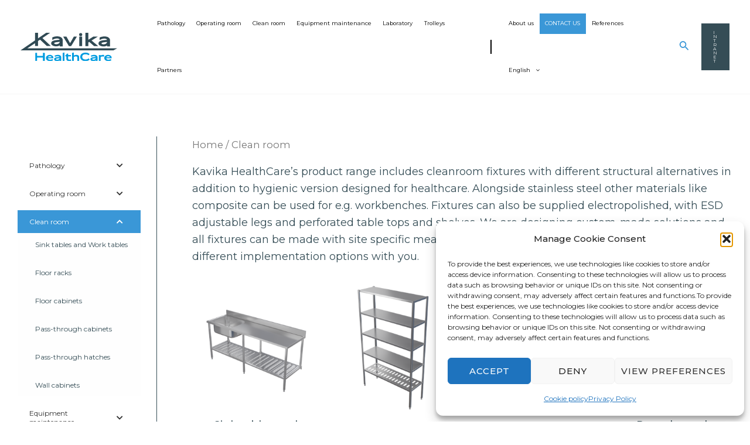

--- FILE ---
content_type: text/css
request_url: https://kavikahealthcare.fi/wp-content/uploads/elementor/css/post-907.css?ver=1762243836
body_size: 1357
content:
.elementor-907 .elementor-element.elementor-element-91c249f{--display:flex;--flex-direction:row;--container-widget-width:calc( ( 1 - var( --container-widget-flex-grow ) ) * 100% );--container-widget-height:100%;--container-widget-flex-grow:1;--container-widget-align-self:stretch;--flex-wrap-mobile:wrap;--align-items:stretch;--gap:10px 10px;--row-gap:10px;--column-gap:10px;--padding-top:4rem;--padding-bottom:4rem;--padding-left:1rem;--padding-right:1rem;}.elementor-907 .elementor-element.elementor-element-91c249f:not(.elementor-motion-effects-element-type-background), .elementor-907 .elementor-element.elementor-element-91c249f > .elementor-motion-effects-container > .elementor-motion-effects-layer{background-image:url("https://kavikahealthcare.fi/wp-content/uploads/2023/08/kavika-healthcare-sininen-tausta.jpg");background-position:center center;background-size:cover;}.elementor-907 .elementor-element.elementor-element-86cb743{--display:flex;}.elementor-907 .elementor-element.elementor-element-8dbde13{text-align:center;}.elementor-907 .elementor-element.elementor-element-8dbde13 .elementor-heading-title{font-size:2rem;color:var( --e-global-color-astglobalcolor4 );}.elementor-907 .elementor-element.elementor-element-62f5ea0{--display:flex;--flex-direction:row;--container-widget-width:initial;--container-widget-height:100%;--container-widget-flex-grow:1;--container-widget-align-self:stretch;--flex-wrap-mobile:wrap;--gap:0px 0px;--row-gap:0px;--column-gap:0px;--padding-top:3rem;--padding-bottom:3rem;--padding-left:1rem;--padding-right:1rem;}.elementor-907 .elementor-element.elementor-element-62f5ea0:not(.elementor-motion-effects-element-type-background), .elementor-907 .elementor-element.elementor-element-62f5ea0 > .elementor-motion-effects-container > .elementor-motion-effects-layer{background-color:var( --e-global-color-astglobalcolor0 );}.elementor-907 .elementor-element.elementor-element-57a539c{--display:flex;--flex-direction:column;--container-widget-width:100%;--container-widget-height:initial;--container-widget-flex-grow:0;--container-widget-align-self:initial;--flex-wrap-mobile:wrap;}.elementor-907 .elementor-element.elementor-element-627ec6a{text-align:left;}.elementor-907 .elementor-element.elementor-element-627ec6a img{width:75%;}.elementor-907 .elementor-element.elementor-element-f6c4398{--display:flex;--flex-direction:column;--container-widget-width:100%;--container-widget-height:initial;--container-widget-flex-grow:0;--container-widget-align-self:initial;--flex-wrap-mobile:wrap;}.elementor-907 .elementor-element.elementor-element-5a02739{font-size:0.9rem;color:var( --e-global-color-astglobalcolor4 );}.elementor-907 .elementor-element.elementor-element-181ad36{--display:flex;--flex-direction:column;--container-widget-width:100%;--container-widget-height:initial;--container-widget-flex-grow:0;--container-widget-align-self:initial;--flex-wrap-mobile:wrap;}.elementor-907 .elementor-element.elementor-element-b34f6de > .elementor-widget-container{margin:0px 0px -10px 0px;}.elementor-907 .elementor-element.elementor-element-b34f6de .elementor-heading-title{font-family:"Fraunces", Sans-serif;font-size:1.4rem;font-style:italic;color:var( --e-global-color-astglobalcolor1 );}.elementor-907 .elementor-element.elementor-element-d84826e .premium-nav-menu-container{background-color:var( --e-global-color-astglobalcolor0 );box-shadow:0px 0px 0px 0px rgba(0,0,0,0.5);}.elementor-907 .elementor-element.elementor-element-d84826e .premium-main-nav-menu > .premium-nav-menu-item > .premium-menu-link{justify-content:flex-start;font-size:0.9rem;text-transform:uppercase;color:var( --e-global-color-astglobalcolor4 );padding:0px 0px 2px 0px;}.elementor-907 .elementor-element.elementor-element-d84826e .premium-sub-menu .premium-sub-menu-link{justify-content:flex-start;}.elementor-907 .elementor-element.elementor-element-d84826e .premium-hamburger-toggle{justify-content:center;}.elementor-907 .elementor-element.elementor-element-d84826e.premium-ham-dropdown .premium-mobile-menu-container, .elementor-907 .elementor-element.elementor-element-d84826e.premium-nav-dropdown .premium-mobile-menu-container{justify-content:right;}.elementor-907 .elementor-element.elementor-element-d84826e.premium-hamburger-menu .premium-main-mobile-menu > .premium-nav-menu-item > .premium-menu-link, .elementor-907 .elementor-element.elementor-element-d84826e.premium-nav-dropdown .premium-main-mobile-menu > .premium-nav-menu-item > .premium-menu-link, .elementor-907 .elementor-element.elementor-element-d84826e.premium-nav-slide .premium-main-mobile-menu > .premium-nav-menu-item > .premium-menu-link{justify-content:flex-start;}.elementor-907 .elementor-element.elementor-element-d84826e.premium-nav-ver .premium-ver-inner-container{width:200px;}.elementor-907 .elementor-element.elementor-element-d84826e .premium-main-nav-menu > .premium-nav-menu-item:hover > .premium-menu-link{color:var( --e-global-color-astglobalcolor1 );}.elementor-907 .elementor-element.elementor-element-d84826e .premium-nav-menu-item > .premium-menu-link > .premium-item-icon{order:0;}.elementor-907 .elementor-element.elementor-element-d84826e .premium-main-nav-menu .premium-sub-menu-item:hover > .premium-sub-menu-link{color:#fff;}.elementor-907 .elementor-element.elementor-element-d84826e .premium-main-nav-menu .premium-sub-menu-item:hover > .premium-sub-menu-link .premium-dropdown-icon{color:#fff;}.elementor-907 .elementor-element.elementor-element-d84826e .premium-sub-menu-item .premium-sub-menu-link .premium-sub-item-icon{order:0;}.elementor-907 .elementor-element.elementor-element-814f37d{--display:flex;--flex-direction:column;--container-widget-width:100%;--container-widget-height:initial;--container-widget-flex-grow:0;--container-widget-align-self:initial;--flex-wrap-mobile:wrap;}.elementor-907 .elementor-element.elementor-element-876dbbb > .elementor-widget-container{margin:0px 0px -10px 0px;}.elementor-907 .elementor-element.elementor-element-876dbbb .elementor-heading-title{font-family:"Fraunces", Sans-serif;font-size:1.4rem;font-style:italic;color:var( --e-global-color-astglobalcolor1 );}.elementor-907 .elementor-element.elementor-element-aea5a15 .premium-nav-menu-container{background-color:var( --e-global-color-astglobalcolor0 );box-shadow:0px 0px 0px 0px rgba(0,0,0,0.5);}.elementor-907 .elementor-element.elementor-element-aea5a15 .premium-main-nav-menu > .premium-nav-menu-item > .premium-menu-link{justify-content:flex-start;font-size:0.9rem;text-transform:uppercase;color:var( --e-global-color-astglobalcolor4 );padding:0px 0px 2px 0px;}.elementor-907 .elementor-element.elementor-element-aea5a15 .premium-sub-menu .premium-sub-menu-link{justify-content:flex-start;}.elementor-907 .elementor-element.elementor-element-aea5a15 .premium-hamburger-toggle{justify-content:center;}.elementor-907 .elementor-element.elementor-element-aea5a15.premium-ham-dropdown .premium-mobile-menu-container, .elementor-907 .elementor-element.elementor-element-aea5a15.premium-nav-dropdown .premium-mobile-menu-container{justify-content:right;}.elementor-907 .elementor-element.elementor-element-aea5a15.premium-hamburger-menu .premium-main-mobile-menu > .premium-nav-menu-item > .premium-menu-link, .elementor-907 .elementor-element.elementor-element-aea5a15.premium-nav-dropdown .premium-main-mobile-menu > .premium-nav-menu-item > .premium-menu-link, .elementor-907 .elementor-element.elementor-element-aea5a15.premium-nav-slide .premium-main-mobile-menu > .premium-nav-menu-item > .premium-menu-link{justify-content:flex-start;}.elementor-907 .elementor-element.elementor-element-aea5a15.premium-nav-ver .premium-ver-inner-container{width:200px;}.elementor-907 .elementor-element.elementor-element-aea5a15 .premium-main-nav-menu > .premium-nav-menu-item:hover > .premium-menu-link{color:var( --e-global-color-astglobalcolor1 );}.elementor-907 .elementor-element.elementor-element-aea5a15 .premium-nav-menu-item > .premium-menu-link > .premium-item-icon{order:0;}.elementor-907 .elementor-element.elementor-element-aea5a15 .premium-main-nav-menu .premium-sub-menu-item:hover > .premium-sub-menu-link{color:#fff;}.elementor-907 .elementor-element.elementor-element-aea5a15 .premium-main-nav-menu .premium-sub-menu-item:hover > .premium-sub-menu-link .premium-dropdown-icon{color:#fff;}.elementor-907 .elementor-element.elementor-element-aea5a15 .premium-sub-menu-item .premium-sub-menu-link .premium-sub-item-icon{order:0;}.elementor-907 .elementor-element.elementor-element-bfef80c{--display:flex;--flex-direction:row;--container-widget-width:calc( ( 1 - var( --container-widget-flex-grow ) ) * 100% );--container-widget-height:100%;--container-widget-flex-grow:1;--container-widget-align-self:stretch;--flex-wrap-mobile:wrap;--align-items:stretch;--gap:10px 10px;--row-gap:10px;--column-gap:10px;--padding-top:1rem;--padding-bottom:1rem;--padding-left:1rem;--padding-right:1rem;}.elementor-907 .elementor-element.elementor-element-bfef80c:not(.elementor-motion-effects-element-type-background), .elementor-907 .elementor-element.elementor-element-bfef80c > .elementor-motion-effects-container > .elementor-motion-effects-layer{background-color:var( --e-global-color-astglobalcolor0 );}.elementor-907 .elementor-element.elementor-element-1cf989a{--display:flex;}.elementor-907 .elementor-element.elementor-element-e986189 > .elementor-widget-container{margin:0px 0px -25px 0px;}.elementor-907 .elementor-element.elementor-element-e986189{text-align:center;font-size:0.9rem;text-transform:uppercase;color:var( --e-global-color-astglobalcolor6 );}.elementor-theme-builder-content-area{height:400px;}.elementor-location-header:before, .elementor-location-footer:before{content:"";display:table;clear:both;}@media(min-width:768px){.elementor-907 .elementor-element.elementor-element-91c249f{--content-width:900px;}.elementor-907 .elementor-element.elementor-element-57a539c{--width:25%;}.elementor-907 .elementor-element.elementor-element-f6c4398{--width:25%;}.elementor-907 .elementor-element.elementor-element-181ad36{--width:25%;}.elementor-907 .elementor-element.elementor-element-814f37d{--width:25%;}}@media(max-width:1024px) and (min-width:768px){.elementor-907 .elementor-element.elementor-element-57a539c{--width:50%;}.elementor-907 .elementor-element.elementor-element-f6c4398{--width:50%;}.elementor-907 .elementor-element.elementor-element-181ad36{--width:50%;}.elementor-907 .elementor-element.elementor-element-814f37d{--width:50%;}}@media(max-width:1024px){.elementor-907 .elementor-element.elementor-element-62f5ea0{--flex-wrap:wrap;}}@media(max-width:767px){.elementor-907 .elementor-element.elementor-element-8dbde13 .elementor-heading-title{font-size:1.5rem;}.elementor-907 .elementor-element.elementor-element-57a539c{--margin-top:0rem;--margin-bottom:1rem;--margin-left:0rem;--margin-right:0rem;}.elementor-907 .elementor-element.elementor-element-627ec6a img{width:140px;}}

--- FILE ---
content_type: text/css
request_url: https://kavikahealthcare.fi/wp-content/themes/ampersand/style.css?ver=1.0.0
body_size: 1636
content:
/**
Theme Name: Ampersand
Author: Ampersand Design
Author URI: https://ampersand.fi/
Description: Ampersand Child Theme.
Version: 1.0.0
License: GNU General Public License v2 or later
License URI: http://www.gnu.org/licenses/gpl-2.0.html
Text Domain: ampersand
Template: astra
*/

/* Body */

.entry-content p:lang(en-US), .entry-content p:lang(sv-SE), .entry-content p:lang(de-DE),
.woocommerce-products-header p:lang(en-US), .woocommerce-products-header p:lang(sv-SE), .woocommerce-products-header p:lang(de-DE) {
	-webkit-hyphens: auto;
  	-moz-hyphens: auto;
  	-ms-hyphens: auto;
  	hyphens: auto;
}

.entry-content ul {
	margin-bottom: 2rem;
}

.ast-plain-container.ast-no-sidebar #primary {
	padding: 2rem 1rem;
}

/* Nav font size */

@media (min-width: 1025px) {
	.main-header-menu > .menu-item > .menu-link, .nav-intranet {
		font-size: 0.75vw;
	}
	.ast-header-button-2[data-section*="section-hb-button-"] .ast-builder-button-wrap .ast-custom-button {
		font-size: 0.6vw;
	}
}

/* Nav contact button */

@media (min-width: 1024px) {
	.nav-contact a {
		color: #fff !important;
		background-color: #3a97d7;
		height: 35px !important;
		text-transform: uppercase;
	}
	.nav-contact a:hover {
		background-color: #354d56 !important;
	}
}

/* Nav mobile */

.ast-header-break-point .main-header-menu, 
.ast-header-break-point .main-navigation ul .menu-item .menu-link {
	border: none;
}

.ast-menu-toggle:focus {
	outline: none;
}

/* Nav search */

.ast-search-menu-icon.slide-search .search-form {
	z-index: 5;
}

/* Small title underline */

.title-underline-g {
	background-image: linear-gradient(0deg, #ebf3f8, #ebf3f8);
    background-position: bottom;
    background-size: 100% 30%;
    background-repeat: no-repeat;
}

.title-underline-w {
	background-image: linear-gradient(0deg, #fff, #fff);
    background-position: bottom;
    background-size: 100% 30%;
    background-repeat: no-repeat;
}

/* Frontpage hero */

@media (max-width: 767.98px) {
	.frontpage-hero-title h1 {
		color: #fff;
		text-shadow: 1px 1px 10px black;
	}
}

/* Frontpage news */

@media (min-width: 576px) {
	.frontpage-news .elementor-posts .elementor-post__text {
		display: flex;
		flex-direction: row;
    	flex-wrap: wrap;
    	justify-content: center;
    	align-items: center;
	}
	.frontpage-news .elementor-post__read-more {
		padding-left: 5px;
	}
}

/* Frontpage references */

.frontpage-reference .premium-blog-content-wrapper {
	display: flex;
    flex-direction: column;
    justify-content: center;
}

.frontpage-reference .premium-blog-entry-meta i {
	display: none;
}

.premium-error-notice {
	display: none;
}

/* Team members */

.frontpage-team .premium-persons-container a.carousel-arrow {
	z-index: 1;
}

@media (min-width: 992px) {
	.frontpage-team .premium-person-info-container {
		height: 220px;
	}
}

@media (min-width: 768px) {
	.premium-person-container {
		filter: drop-shadow(0px 0px 2px #00000030);
	}
}

/* Footer */

footer .link-color a {
	color: #fff;
}

footer .link-color a:hover {
	color: #3a97d7;
}

.kirjaudu-ulos {
	display: none;
}

.logged-in .kirjaudu-ulos {
	display: list-item;
}

/* Sidebar */

.sidebar-nav .elementor-nav-menu--dropdown .elementor-item:focus {
	background-color: #3a97d7;
    color: #fff !important;
}

.ast-left-sidebar #secondary {
	border-right: none;
}

@media (min-width: 993px) {
	.ast-left-sidebar #secondary {
		padding-right: 1rem;
	}
}

/* Woocommerce */

.woocommerce-products-header__title {
	margin-bottom: 1rem;
	font-size: 3rem;
}

.woocommerce-tabs h2 {
	font-size: 1.5rem;
}

.woocommerce-tabs h3 {
	font-size: 1.3rem;
}

.woocommerce-products-header__title {
	display: none;
}

.woocommerce-products-header .term-description h1 {
	font-size: 2rem;
	margin-bottom: 2rem;
}

.woocommerce-products-header .term-description h2 {
	font-size: 1.5rem;
	margin-bottom: 2rem;
}

.woocommerce div.product.ast-product-tabs-layout-accordion .ast-accordion-content {
	height: auto !important;
}

.ast-product-tabs-layout-accordion .ast-accordion-header .ahfb-svg-iconset, 
.ast-product-tabs-layout-accordion .ast-accordion-header.active .ahfb-svg-iconset:nth-child( 1 ),
.ast-product-tabs-layout-accordion .ast-accordion-header.active .ahfb-svg-iconset:nth-child( 2 ) {
	display: none;
}

div.product.ast-product-tabs-layout-accordion .ast-woocommerce-accordion .ast-accordion-header {
	cursor: auto;
}

@media (max-width: 1024px) {
	.woocommerce-page #primary {
		border-bottom: 1px solid #354d56;
	}
}

/* WPForms */

.frontpage-form div.wpforms-container-full .wpforms-field-label {
	color: #fff;
}

.frontpage-form div.wpforms-container-full button[type=submit] {
	text-transform: uppercase;
	background-color: #3a97d7 !important;
	border: 2px solid #fff;
	border-radius: 0px;
}

.frontpage-form div.wpforms-container-full button[type=submit]:hover {
	background-color: #354d56 !important;
}

div.wpforms-container-full input[type=text], 
div.wpforms-container-full textarea {
	border-radius: 0px;
}

.mailcheck-error {
	display: none !important;
}

--- FILE ---
content_type: image/svg+xml
request_url: https://kavikahealthcare.fi/wp-content/uploads/2023/08/Kavika-HealthCare-logo-w.svg
body_size: 7638
content:
<svg xmlns="http://www.w3.org/2000/svg" id="Layer_1" viewBox="0 0 381.75 110.22"><defs><style>.cls-1{fill:#fff;stroke-width:0px;}</style></defs><path class="cls-1" d="m297.01,107.71c-1.54.57-3,1.27-4.54,1.65-3.74.93-7.51,1.18-11.24-.08-3.27-1.11-5.09-3.47-5.16-6.58-.07-3.09,1.98-4.95,5.09-6.22,3.69-1.51,10.6-2.01,15.76-2.1,0,0-.08-.52-.66-1.19-1.18-1.37-2.81-1.84-4.5-1.99-3.96-.36-7.79.14-11.35,2.05-.55.3-.85.18-1.09-.38-.44-1.05-.89-2.1-1.37-3.14-.26-.56-.08-.85.45-1.1,4.91-2.25,10.02-3.18,15.41-2.49,2.61.34,5.08.98,7.19,2.64,2.03,1.6,3.1,3.75,3.17,6.26.12,4.42.03,8.85.06,13.27,0,.75-.3,1-1.02.98-1.58-.03-3.16-.06-4.74.01-.98.05-1.48-.22-1.37-1.27.01-.12-.07-.24-.09-.33h0Zm-10.79-7.41c-1.42.31-3.14.89-3.06,2.01.08,1.1,1.16,1.7,2.12,2.11.46.2.95.37,1.44.45,2.96.48,4.65-.27,7.43-1.42,2.58-1.34,3.51-4,2.67-4.11-1.79-.24-7.07.19-10.6.96h0Z"></path><path class="cls-1" d="m95.8,93.71c0,4.76-.02,9.52.02,14.28,0,1-.27,1.37-1.31,1.32-1.61-.08-3.23-.07-4.84,0-.95.04-1.22-.33-1.22-1.22.03-3.55-.02-7.11.03-10.66.02-1.03-.34-1.32-1.34-1.31-6.79.04-13.59.04-20.38,0-1.04,0-1.32.35-1.3,1.34.05,3.38.02,6.77.02,10.15q0,1.68-1.73,1.68c-1.51,0-3.03-.03-4.54.01-.76.02-1.09-.21-1.09-1.02.02-9.69.02-19.37,0-29.06,0-.86.36-1.09,1.15-1.07,1.68.04,3.36.05,5.04,0,.88-.03,1.19.28,1.18,1.16-.04,3.12.02,6.23-.03,9.35-.01.92.28,1.2,1.21,1.2,6.86-.04,13.72-.04,20.58,0,1.02,0,1.24-.37,1.23-1.29-.04-3.05.01-6.1-.03-9.15-.01-.96.3-1.31,1.28-1.27,1.61.07,3.23.07,4.84,0,1-.04,1.25.35,1.25,1.29-.04,4.76-.02,9.52-.02,14.28h0Z"></path><path class="cls-1" d="m256.67,77.15c5.68-.07,10.74,1.27,15.14,4.73.74.58.91.99.19,1.72-1.07,1.07-2.04,2.22-3.03,3.37-.4.46-.71.48-1.16.07-2.75-2.49-6.05-3.5-9.71-3.56-2.57-.04-5.1.03-7.56.89-4.21,1.48-6.6,4.54-6.79,8.56-.25,5.24,2.57,8.5,6.31,9.82,5.08,1.8,10.17,1.8,15.09-.59,1.1-.53,2.07-1.37,2.99-2.18.58-.51.87-.49,1.36.08.98,1.15,2,2.26,3.06,3.34.58.6.54,1-.09,1.55-3.33,2.9-7.21,4.49-11.57,5.01-5.02.6-9.95.26-14.68-1.64-4.26-1.71-7.59-4.5-9.27-8.86-2.88-7.48-.25-15.85,7.86-19.82,3.79-1.86,7.83-2.57,11.87-2.49h0Z"></path><path class="cls-1" d="m153.79,107.71c-1.54.57-3,1.27-4.54,1.65-3.74.93-7.51,1.18-11.24-.08-3.27-1.11-5.09-3.47-5.16-6.58-.07-3.09,1.98-4.95,5.08-6.22,3.69-1.51,10.6-2.01,15.76-2.1,0,0-.08-.52-.66-1.19-1.18-1.37-2.81-1.84-4.5-1.99-3.96-.36-7.79.14-11.35,2.05-.55.3-.85.18-1.09-.38-.44-1.05-.89-2.1-1.37-3.14-.26-.56-.08-.85.45-1.1,4.91-2.25,10.02-3.18,15.42-2.49,2.6.34,5.08.98,7.19,2.64,2.03,1.6,3.1,3.75,3.17,6.26.12,4.42.03,8.85.06,13.27,0,.75-.3,1-1.02.98-1.58-.03-3.17-.06-4.74.01-.98.05-1.48-.22-1.37-1.27.01-.12-.07-.24-.1-.33h0Zm-10.79-7.41c-1.42.31-3.13.89-3.06,2.01.08,1.1,1.16,1.7,2.12,2.11.46.2.95.37,1.44.45,2.96.48,4.65-.27,7.43-1.42,2.58-1.34,3.5-4,2.67-4.11-1.79-.24-7.07.19-10.6.96h0Z"></path><path class="cls-1" d="m210.67,88.25c1.81-.62,3.43-1.28,5.11-1.72,3.21-.84,6.45-.95,9.65.1,3.94,1.3,6.08,3.99,6.19,8.12.12,4.52.03,9.05.05,13.57,0,.75-.33.99-1.04.97-1.58-.03-3.16,0-4.74-.01-1.35,0-1.36,0-1.37-1.33,0-3.52-.09-7.04.02-10.56.15-4.68-2.53-5.42-5.49-5.6-2.63-.16-5.13.46-7.49,1.67-.65.34-.91.76-.9,1.5.03,4.29.02,8.58.01,12.87,0,1.44,0,1.45-1.45,1.45-1.51,0-3.03-.04-4.54.01-.89.03-1.17-.29-1.16-1.16.03-4.93.01-9.85.01-14.78,0-4.63.03-9.25-.02-13.88-.01-1,.31-1.46,1.29-1.63,1.59-.27,3.17-.61,4.74-.97.88-.2,1.15.1,1.14.95-.02,3.08,0,6.17,0,9.25v1.16h0Z"></path><path class="cls-1" d="m349.11,99.36c-3.13,0-6.26,0-9.39,0-1.31,0-1.43.18-.88,1.4.87,1.92,2.47,3.04,4.42,3.52,4.2,1.02,8.29.72,12.08-1.51.79-.47,1.17-.32,1.57.42.5.91,1.06,1.79,1.66,2.64.41.59.27.91-.3,1.28-2.43,1.61-5.13,2.51-8,2.83-4.51.5-8.95.25-13.07-1.9-8.05-4.2-8.72-14.06-1.28-19.2,4.95-3.42,13.46-4.2,19.13-.4,3.44,2.31,5.06,5.53,4.95,9.64-.02.97-.4,1.33-1.41,1.31-3.16-.06-6.33-.02-9.49-.02h0Zm-10.21-4.3c.55.03.91.06,1.27.06,2.35,0,4.71,0,7.06,0,1.68,0,3.36.01,5.04,0,.9-.01,1.01-.23.61-1.03-.57-1.14-1.51-1.89-2.66-2.35-2.9-1.15-5.79-.99-8.58.35-1.21.58-2.09,1.53-2.73,2.97h0Z"></path><path class="cls-1" d="m108.16,99.36c.22,1.61.94,2.65,1.99,3.5,1.49,1.21,3.26,1.74,5.13,1.87,3.55.25,6.98-.15,10.09-2.11.2-.13.81.01.95.22.72,1.01,1.33,2.09,2.01,3.13.37.57.06.83-.37,1.12-2.2,1.46-4.61,2.34-7.21,2.71-4.89.71-9.67.48-14.13-1.92-7.9-4.24-8.39-14.51-.74-19.2,5.62-3.44,11.69-3.9,17.72-.9,4.09,2.04,6.15,5.47,6.09,10.08-.02,1.37-.15,1.49-1.52,1.49-6.19,0-12.38,0-18.57,0h-1.45Zm.5-4.37h14.18c-.74-2.45-2.96-3.88-6.37-3.98-3.45-.1-6.61,1.02-7.81,3.98h0Z"></path><path class="cls-1" d="m193.39,91.93c-1.45,0-2.89.02-4.34,0-.75-.02-1,.27-.99,1.01.03,2.48-.02,4.96.02,7.44.04,2.44,1.15,3.73,3.57,4.09,2.06.31,4.1.1,6.03-.71.74-.31,1.1-.23,1.32.56.32,1.16.67,2.32,1.04,3.46.2.62-.02.93-.61,1.12-4.36,1.47-8.77,1.7-13.16.23-3.44-1.15-5.26-4.08-5.33-8.29-.04-2.55-.04-5.09,0-7.64.02-.94-.26-1.3-1.25-1.29-2.86.03-2.44.3-2.46-2.45-.02-2.73,0-2.75,2.7-2.81.74-.01,1.03-.28,1-1.01-.04-.8-.08-1.62.03-2.41.05-.36.42-.86.75-.97,1.76-.56,3.56-1,5.33-1.53.83-.25,1.02.1,1.01.82-.02,1.31.04,2.62-.02,3.92-.04.86.23,1.18,1.14,1.17,2.82-.05,5.65.01,8.47-.03.95-.02,1.35.28,1.29,1.26-.06.97-.04,1.94,0,2.91.03.81-.29,1.16-1.12,1.14-1.48-.03-2.96-.01-4.44-.01h0Z"></path><path class="cls-1" d="m316.82,88.09c1.31-.47,2.61-1.03,3.95-1.4,2.76-.76,5.56-.87,8.39-.41.75.12,1.1.45,1.08,1.26-.05,1.73-.01,3.46-.01,5.23-1.45-.25-2.72-.53-4.01-.68-3-.34-5.89.19-8.67,1.35-.75.31-.94.83-.94,1.58.02,4.26.01,8.51,0,12.77,0,1.51,0,1.51-1.5,1.51-1.55,0-3.09-.03-4.64.01-.75.02-.99-.27-.99-1,.02-6.87.02-13.74,0-20.61,0-.77.27-1.09,1.05-1.07,1.38.04,2.76,0,4.14,0q1.64,0,2.14,1.45h0Z"></path><path class="cls-1" d="m173.75,93.14c0,4.96-.03,9.92.02,14.87.01,1.02-.31,1.35-1.32,1.3-1.51-.08-3.03-.08-4.54,0-1.04.06-1.33-.34-1.32-1.32.03-6,.01-11.99.01-17.99,0-3.55.03-7.1-.02-10.65-.01-.92.35-1.33,1.23-1.48,1.52-.27,3.03-.61,4.54-.9,1.37-.27,1.38-.26,1.39,1.2,0,4.99,0,9.98,0,14.97h0Z"></path><path class="cls-1" d="m132.72,40.79c0-2.89,5.86-4,15.41-4.96l6.83-.53c-.2,2.74-1.62,4.33-3.88,6.16-1.88,1.52-6.05,2.79-8.91,2.94-5.5.29-9.46-1.85-9.46-3.6m-7.3-12.92c4.84-2.53,10.16-5.27,17.26-5.78,7.37-.53,11.36,2.48,12.01,5.12l-8.06.66c-5.6.71-12.09,1.1-18.21,3.55-3.8,1.52-7.73,4.5-7.41,10.24.4,7.15,11.45,11.3,19.92,11.05,6.8-.2,10.06-1.17,14.16-4.05.05,1.47,0,2.08,0,4.16h11.56v-23.41c0-9.27-8.11-16.06-23.32-15.61-6.8.2-12.71,1.87-17.91,4.21v9.88h0Z"></path><path class="cls-1" d="m319.68,41.2c0-2.89,5.85-4,15.41-4.97l6.83-.53c-.2,2.74-1.62,4.33-3.88,6.16-1.88,1.52-6.06,2.79-8.91,2.94-5.5.29-9.46-1.85-9.46-3.6m-7.31-12.92c4.84-2.54,10.16-5.27,17.27-5.78,7.37-.53,11.36,2.48,12.01,5.12l-8.06.66c-5.61.71-12.09,1.1-18.22,3.55-3.8,1.52-7.73,4.5-7.41,10.24.4,7.15,11.45,11.3,19.92,11.05,6.81-.2,10.06-1.17,14.16-4.05.05,1.47,0,2.08,0,4.15h11.56v-23.41c0-9.27-8.11-16.06-23.32-15.61-6.8.2-12.71,1.88-17.92,4.21v9.88h0Z"></path><polygon class="cls-1" points="256.35 .17 267.54 .17 267.54 27.31 287.65 14.8 305.57 14.8 280.55 30 306.67 51.59 290.46 51.59 271.44 35.37 267.56 37.88 267.56 51.59 256.35 51.59 256.35 .17 256.35 .17"></polygon><path class="cls-1" d="m231.43,7.11c.03-3.56,2.38-6.2,6.14-6.22,3.74-.02,6.14,2.61,6.14,6.22s-2.3,6.17-6.14,6.22c-3.61.05-6.17-2.53-6.14-6.22"></path><polygon class="cls-1" points="232 51.59 243.31 51.59 243.31 14.8 232 14.8 232 51.59 232 51.59"></polygon><polygon class="cls-1" points="191.04 51.59 200.03 51.59 222.7 14.8 210.61 14.8 195.88 40.22 195.67 40.22 181.33 14.8 168.42 14.8 191.04 51.59 191.04 51.59"></polygon><polygon class="cls-1" points="101.31 0 69.16 21.43 69.16 0 57.41 0 57.33 29.4 0 68.2 366.93 68.2 381.75 60.65 26.86 60.65 57.45 40.24 57.41 51.49 69.16 51.49 69.16 32.17 77.28 26.72 103.79 51.49 119.51 51.49 86.51 20.52 117.04 0 101.31 0 101.31 0"></polygon></svg>

--- FILE ---
content_type: image/svg+xml
request_url: https://kavikahealthcare.fi/wp-content/uploads/2023/09/Kavika-HealthCare-logo.svg
body_size: 7601
content:
<?xml version="1.0" encoding="UTF-8"?><svg id="Layer_1" xmlns="http://www.w3.org/2000/svg" viewBox="0 0 381.75 110.22"><defs><style>.cls-1{fill:#304a54;}.cls-1,.cls-2{stroke-width:0px;}.cls-2{fill:#009ce0;}</style></defs><path class="cls-2" d="m297.01,107.71c-1.54.57-3,1.27-4.54,1.65-3.74.93-7.51,1.18-11.24-.08-3.27-1.11-5.09-3.47-5.16-6.58-.07-3.09,1.98-4.95,5.09-6.22,3.69-1.51,10.6-2.01,15.76-2.1,0,0-.08-.52-.66-1.19-1.18-1.37-2.81-1.84-4.5-1.99-3.96-.36-7.79.14-11.35,2.05-.55.3-.85.18-1.09-.38-.44-1.05-.89-2.1-1.37-3.14-.26-.56-.08-.85.45-1.1,4.91-2.25,10.02-3.18,15.41-2.49,2.61.34,5.08.98,7.19,2.64,2.03,1.6,3.1,3.75,3.17,6.26.12,4.42.03,8.85.06,13.27,0,.75-.3,1-1.02.98-1.58-.03-3.16-.06-4.74.01-.98.05-1.48-.22-1.37-1.27.01-.12-.07-.24-.09-.33h0Zm-10.79-7.41c-1.42.31-3.14.89-3.06,2.01.08,1.1,1.16,1.7,2.12,2.11.46.2.95.37,1.44.45,2.96.48,4.65-.27,7.43-1.42,2.58-1.34,3.51-4,2.67-4.11-1.79-.24-7.07.19-10.6.96h0Z"/><path class="cls-2" d="m95.8,93.71c0,4.76-.02,9.52.02,14.28,0,1-.27,1.37-1.31,1.32-1.61-.08-3.23-.07-4.84,0-.95.04-1.22-.33-1.22-1.22.03-3.55-.02-7.11.03-10.66.02-1.03-.34-1.32-1.34-1.31-6.79.04-13.59.04-20.38,0-1.04,0-1.32.35-1.3,1.34.05,3.38.02,6.77.02,10.15q0,1.68-1.73,1.68c-1.51,0-3.03-.03-4.54.01-.76.02-1.09-.21-1.09-1.02.02-9.69.02-19.37,0-29.06,0-.86.36-1.09,1.15-1.07,1.68.04,3.36.05,5.04,0,.88-.03,1.19.28,1.18,1.16-.04,3.12.02,6.23-.03,9.35-.01.92.28,1.2,1.21,1.2,6.86-.04,13.72-.04,20.58,0,1.02,0,1.24-.37,1.23-1.29-.04-3.05.01-6.1-.03-9.15-.01-.96.3-1.31,1.28-1.27,1.61.07,3.23.07,4.84,0,1-.04,1.25.35,1.25,1.29-.04,4.76-.02,9.52-.02,14.28h0Z"/><path class="cls-2" d="m256.67,77.15c5.68-.07,10.74,1.27,15.14,4.73.74.58.91.99.19,1.72-1.07,1.07-2.04,2.22-3.03,3.37-.4.46-.71.48-1.16.07-2.75-2.49-6.05-3.5-9.71-3.56-2.57-.04-5.1.03-7.56.89-4.21,1.48-6.6,4.54-6.79,8.56-.25,5.24,2.57,8.5,6.31,9.82,5.08,1.8,10.17,1.8,15.09-.59,1.1-.53,2.07-1.37,2.99-2.18.58-.51.87-.49,1.36.08.98,1.15,2,2.26,3.06,3.34.58.6.54,1-.09,1.55-3.33,2.9-7.21,4.49-11.57,5.01-5.02.6-9.95.26-14.68-1.64-4.26-1.71-7.59-4.5-9.27-8.86-2.88-7.48-.25-15.85,7.86-19.82,3.79-1.86,7.83-2.57,11.87-2.49h0Z"/><path class="cls-2" d="m153.79,107.71c-1.54.57-3,1.27-4.54,1.65-3.74.93-7.51,1.18-11.24-.08-3.27-1.11-5.09-3.47-5.16-6.58-.07-3.09,1.98-4.95,5.08-6.22,3.69-1.51,10.6-2.01,15.76-2.1,0,0-.08-.52-.66-1.19-1.18-1.37-2.81-1.84-4.5-1.99-3.96-.36-7.79.14-11.35,2.05-.55.3-.85.18-1.09-.38-.44-1.05-.89-2.1-1.37-3.14-.26-.56-.08-.85.45-1.1,4.91-2.25,10.02-3.18,15.42-2.49,2.6.34,5.08.98,7.19,2.64,2.03,1.6,3.1,3.75,3.17,6.26.12,4.42.03,8.85.06,13.27,0,.75-.3,1-1.02.98-1.58-.03-3.17-.06-4.74.01-.98.05-1.48-.22-1.37-1.27.01-.12-.07-.24-.1-.33h0Zm-10.79-7.41c-1.42.31-3.13.89-3.06,2.01.08,1.1,1.16,1.7,2.12,2.11.46.2.95.37,1.44.45,2.96.48,4.65-.27,7.43-1.42,2.58-1.34,3.5-4,2.67-4.11-1.79-.24-7.07.19-10.6.96h0Z"/><path class="cls-2" d="m210.67,88.25c1.81-.62,3.43-1.28,5.11-1.72,3.21-.84,6.45-.95,9.65.1,3.94,1.3,6.08,3.99,6.19,8.12.12,4.52.03,9.05.05,13.57,0,.75-.33.99-1.04.97-1.58-.03-3.16,0-4.74-.01-1.35,0-1.36,0-1.37-1.33,0-3.52-.09-7.04.02-10.56.15-4.68-2.53-5.42-5.49-5.6-2.63-.16-5.13.46-7.49,1.67-.65.34-.91.76-.9,1.5.03,4.29.02,8.58.01,12.87,0,1.44,0,1.45-1.45,1.45-1.51,0-3.03-.04-4.54.01-.89.03-1.17-.29-1.16-1.16.03-4.93.01-9.85.01-14.78,0-4.63.03-9.25-.02-13.88-.01-1,.31-1.46,1.29-1.63,1.59-.27,3.17-.61,4.74-.97.88-.2,1.15.1,1.14.95-.02,3.08,0,6.17,0,9.25v1.16h0Z"/><path class="cls-2" d="m349.11,99.36c-3.13,0-6.26,0-9.39,0-1.31,0-1.43.18-.88,1.4.87,1.92,2.47,3.04,4.42,3.52,4.2,1.02,8.29.72,12.08-1.51.79-.47,1.17-.32,1.57.42.5.91,1.06,1.79,1.66,2.64.41.59.27.91-.3,1.28-2.43,1.61-5.13,2.51-8,2.83-4.51.5-8.95.25-13.07-1.9-8.05-4.2-8.72-14.06-1.28-19.2,4.95-3.42,13.46-4.2,19.13-.4,3.44,2.31,5.06,5.53,4.95,9.64-.02.97-.4,1.33-1.41,1.31-3.16-.06-6.33-.02-9.49-.02h0Zm-10.21-4.3c.55.03.91.06,1.27.06,2.35,0,4.71,0,7.06,0,1.68,0,3.36.01,5.04,0,.9-.01,1.01-.23.61-1.03-.57-1.14-1.51-1.89-2.66-2.35-2.9-1.15-5.79-.99-8.58.35-1.21.58-2.09,1.53-2.73,2.97h0Z"/><path class="cls-2" d="m108.16,99.36c.22,1.61.94,2.65,1.99,3.5,1.49,1.21,3.26,1.74,5.13,1.87,3.55.25,6.98-.15,10.09-2.11.2-.13.81.01.95.22.72,1.01,1.33,2.09,2.01,3.13.37.57.06.83-.37,1.12-2.2,1.46-4.61,2.34-7.21,2.71-4.89.71-9.67.48-14.13-1.92-7.9-4.24-8.39-14.51-.74-19.2,5.62-3.44,11.69-3.9,17.72-.9,4.09,2.04,6.15,5.47,6.09,10.08-.02,1.37-.15,1.49-1.52,1.49-6.19,0-12.38,0-18.57,0h-1.45Zm.5-4.37h14.18c-.74-2.45-2.96-3.88-6.37-3.98-3.45-.1-6.61,1.02-7.81,3.98h0Z"/><path class="cls-2" d="m193.39,91.93c-1.45,0-2.89.02-4.34,0-.75-.02-1,.27-.99,1.01.03,2.48-.02,4.96.02,7.44.04,2.44,1.15,3.73,3.57,4.09,2.06.31,4.1.1,6.03-.71.74-.31,1.1-.23,1.32.56.32,1.16.67,2.32,1.04,3.46.2.62-.02.93-.61,1.12-4.36,1.47-8.77,1.7-13.16.23-3.44-1.15-5.26-4.08-5.33-8.29-.04-2.55-.04-5.09,0-7.64.02-.94-.26-1.3-1.25-1.29-2.86.03-2.44.3-2.46-2.45-.02-2.73,0-2.75,2.7-2.81.74-.01,1.03-.28,1-1.01-.04-.8-.08-1.62.03-2.41.05-.36.42-.86.75-.97,1.76-.56,3.56-1,5.33-1.53.83-.25,1.02.1,1.01.82-.02,1.31.04,2.62-.02,3.92-.04.86.23,1.18,1.14,1.17,2.82-.05,5.65.01,8.47-.03.95-.02,1.35.28,1.29,1.26-.06.97-.04,1.94,0,2.91.03.81-.29,1.16-1.12,1.14-1.48-.03-2.96-.01-4.44-.01h0Z"/><path class="cls-2" d="m316.82,88.09c1.31-.47,2.61-1.03,3.95-1.4,2.76-.76,5.56-.87,8.39-.41.75.12,1.1.45,1.08,1.26-.05,1.73-.01,3.46-.01,5.23-1.45-.25-2.72-.53-4.01-.68-3-.34-5.89.19-8.67,1.35-.75.31-.94.83-.94,1.58.02,4.26.01,8.51,0,12.77,0,1.51,0,1.51-1.5,1.51-1.55,0-3.09-.03-4.64.01-.75.02-.99-.27-.99-1,.02-6.87.02-13.74,0-20.61,0-.77.27-1.09,1.05-1.07,1.38.04,2.76,0,4.14,0q1.64,0,2.14,1.45h0Z"/><path class="cls-2" d="m173.75,93.14c0,4.96-.03,9.92.02,14.87.01,1.02-.31,1.35-1.32,1.3-1.51-.08-3.03-.08-4.54,0-1.04.06-1.33-.34-1.32-1.32.03-6,.01-11.99.01-17.99,0-3.55.03-7.1-.02-10.65-.01-.92.35-1.33,1.23-1.48,1.52-.27,3.03-.61,4.54-.9,1.37-.27,1.38-.26,1.39,1.2,0,4.99,0,9.98,0,14.97h0Z"/><path class="cls-1" d="m132.72,40.79c0-2.89,5.86-4,15.41-4.96l6.83-.53c-.2,2.74-1.62,4.33-3.88,6.16-1.88,1.52-6.05,2.79-8.91,2.94-5.5.29-9.46-1.85-9.46-3.6m-7.3-12.92c4.84-2.53,10.16-5.27,17.26-5.78,7.37-.53,11.36,2.48,12.01,5.12l-8.06.66c-5.6.71-12.09,1.1-18.21,3.55-3.8,1.52-7.73,4.5-7.41,10.24.4,7.15,11.45,11.3,19.92,11.05,6.8-.2,10.06-1.17,14.16-4.05.05,1.47,0,2.08,0,4.16h11.56v-23.41c0-9.27-8.11-16.06-23.32-15.61-6.8.2-12.71,1.87-17.91,4.21v9.88h0Z"/><path class="cls-1" d="m319.68,41.2c0-2.89,5.85-4,15.41-4.97l6.83-.53c-.2,2.74-1.62,4.33-3.88,6.16-1.88,1.52-6.06,2.79-8.91,2.94-5.5.29-9.46-1.85-9.46-3.6m-7.31-12.92c4.84-2.54,10.16-5.27,17.27-5.78,7.37-.53,11.36,2.48,12.01,5.12l-8.06.66c-5.61.71-12.09,1.1-18.22,3.55-3.8,1.52-7.73,4.5-7.41,10.24.4,7.15,11.45,11.3,19.92,11.05,6.81-.2,10.06-1.17,14.16-4.05.05,1.47,0,2.08,0,4.15h11.56v-23.41c0-9.27-8.11-16.06-23.32-15.61-6.8.2-12.71,1.88-17.92,4.21v9.88h0Z"/><polygon class="cls-1" points="256.35 .17 267.54 .17 267.54 27.31 287.65 14.8 305.57 14.8 280.55 30 306.67 51.59 290.46 51.59 271.44 35.37 267.56 37.88 267.56 51.59 256.35 51.59 256.35 .17 256.35 .17"/><path class="cls-1" d="m231.43,7.11c.03-3.56,2.38-6.2,6.14-6.22,3.74-.02,6.14,2.61,6.14,6.22s-2.3,6.17-6.14,6.22c-3.61.05-6.17-2.53-6.14-6.22"/><polygon class="cls-1" points="232 51.59 243.31 51.59 243.31 14.8 232 14.8 232 51.59 232 51.59"/><polygon class="cls-1" points="191.04 51.59 200.03 51.59 222.7 14.8 210.61 14.8 195.88 40.22 195.67 40.22 181.33 14.8 168.42 14.8 191.04 51.59 191.04 51.59"/><polygon class="cls-1" points="101.31 0 69.16 21.43 69.16 0 57.41 0 57.33 29.4 0 68.2 366.93 68.2 381.75 60.65 26.86 60.65 57.45 40.24 57.41 51.49 69.16 51.49 69.16 32.17 77.28 26.72 103.79 51.49 119.51 51.49 86.51 20.52 117.04 0 101.31 0 101.31 0"/></svg>